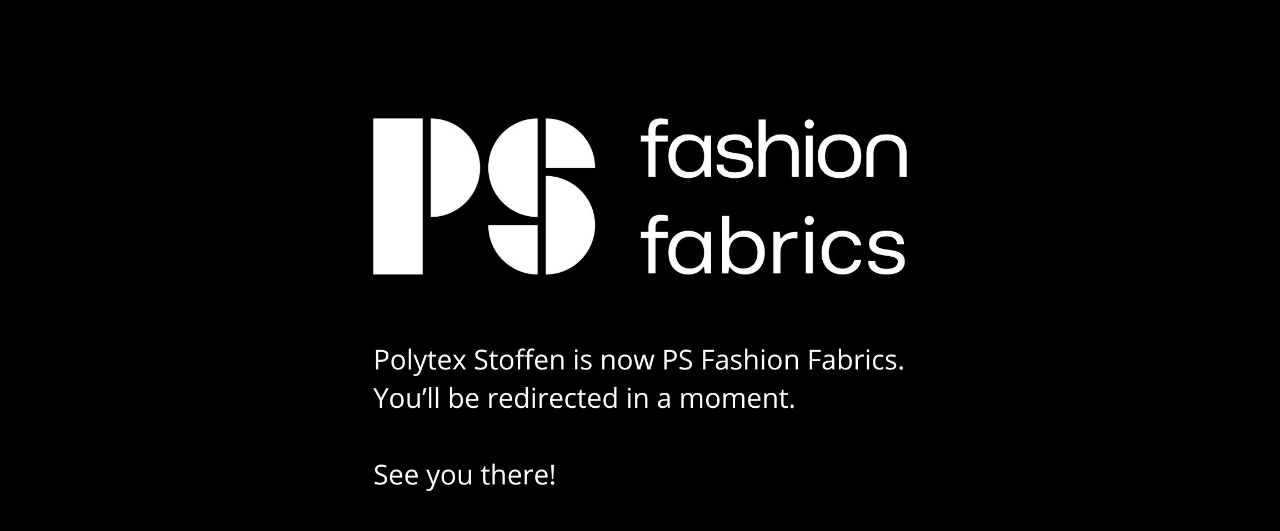

--- FILE ---
content_type: text/html
request_url: https://www.polytexstoffen.com/?attachment_id=6741&lang=en
body_size: 333
content:
<!DOCTYPE html PUBLIC "-//W3C//DTD XHTML 1.1//EN" "http://www.w3.org/TR/xhtml11/DTD/xhtml11.dtd"><html xmlns="http://www.w3.org/1999/xhtml" xml:lang="en">
	<head>
		<meta http-equiv="Content-Type" content="text/html; charset=utf-8" />
		<title>Polytexstoffen - PS Fashion Fabrics</title>
		<meta charset="utf-8" />
		<meta name="HandheldFriendly" content="True" />
		<meta name="MobileOptimized" content="320" />
		<meta name="viewport" content="width=device-width, target-densitydpi=160dpi, initial-scale=1" />
		<meta http-equiv="refresh" content="4; url=https://shop.polytexstoffen.com/index.php">
		<style>
			body {
				margin: 0;
				padding: 0;
				background-color: black;
			}
			.imagemapresponsive {
				width: 100%;
				text-align: center;
			}
			.imagemapresponsive img {
			    max-width: 600px;
			    height: auto;
				margin: 0 auto;
			}
			
			@media screen and (max-width: 699px) {
				.imagemapresponsive img {
					max-width: 100%;
				}
			}
		</style>	
	</head>
	<body>
	<div class="imagemapresponsive">
		<img src="ps-fashion-fabrics.jpg" alt="" width="1080" height="1080" />
	</div>
		
	</body>
</html>